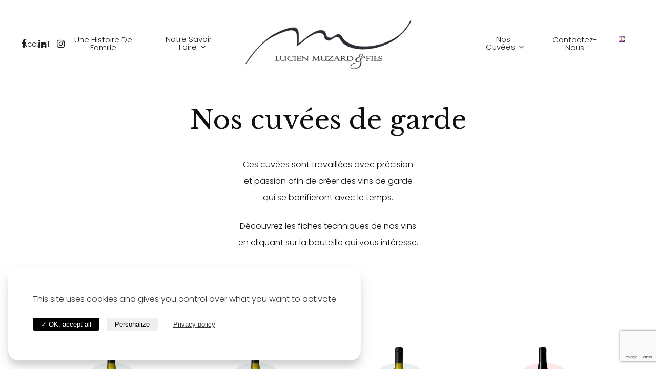

--- FILE ---
content_type: text/html; charset=utf-8
request_url: https://www.google.com/recaptcha/api2/anchor?ar=1&k=6LeIWDEaAAAAADuSav6ZtrSI4rGJNuRxAOlX50Ux&co=aHR0cHM6Ly93d3cuZG9tYWluZW11emFyZC5jb206NDQz&hl=en&v=PoyoqOPhxBO7pBk68S4YbpHZ&size=invisible&anchor-ms=20000&execute-ms=30000&cb=6cgsn0t6i3r6
body_size: 48601
content:
<!DOCTYPE HTML><html dir="ltr" lang="en"><head><meta http-equiv="Content-Type" content="text/html; charset=UTF-8">
<meta http-equiv="X-UA-Compatible" content="IE=edge">
<title>reCAPTCHA</title>
<style type="text/css">
/* cyrillic-ext */
@font-face {
  font-family: 'Roboto';
  font-style: normal;
  font-weight: 400;
  font-stretch: 100%;
  src: url(//fonts.gstatic.com/s/roboto/v48/KFO7CnqEu92Fr1ME7kSn66aGLdTylUAMa3GUBHMdazTgWw.woff2) format('woff2');
  unicode-range: U+0460-052F, U+1C80-1C8A, U+20B4, U+2DE0-2DFF, U+A640-A69F, U+FE2E-FE2F;
}
/* cyrillic */
@font-face {
  font-family: 'Roboto';
  font-style: normal;
  font-weight: 400;
  font-stretch: 100%;
  src: url(//fonts.gstatic.com/s/roboto/v48/KFO7CnqEu92Fr1ME7kSn66aGLdTylUAMa3iUBHMdazTgWw.woff2) format('woff2');
  unicode-range: U+0301, U+0400-045F, U+0490-0491, U+04B0-04B1, U+2116;
}
/* greek-ext */
@font-face {
  font-family: 'Roboto';
  font-style: normal;
  font-weight: 400;
  font-stretch: 100%;
  src: url(//fonts.gstatic.com/s/roboto/v48/KFO7CnqEu92Fr1ME7kSn66aGLdTylUAMa3CUBHMdazTgWw.woff2) format('woff2');
  unicode-range: U+1F00-1FFF;
}
/* greek */
@font-face {
  font-family: 'Roboto';
  font-style: normal;
  font-weight: 400;
  font-stretch: 100%;
  src: url(//fonts.gstatic.com/s/roboto/v48/KFO7CnqEu92Fr1ME7kSn66aGLdTylUAMa3-UBHMdazTgWw.woff2) format('woff2');
  unicode-range: U+0370-0377, U+037A-037F, U+0384-038A, U+038C, U+038E-03A1, U+03A3-03FF;
}
/* math */
@font-face {
  font-family: 'Roboto';
  font-style: normal;
  font-weight: 400;
  font-stretch: 100%;
  src: url(//fonts.gstatic.com/s/roboto/v48/KFO7CnqEu92Fr1ME7kSn66aGLdTylUAMawCUBHMdazTgWw.woff2) format('woff2');
  unicode-range: U+0302-0303, U+0305, U+0307-0308, U+0310, U+0312, U+0315, U+031A, U+0326-0327, U+032C, U+032F-0330, U+0332-0333, U+0338, U+033A, U+0346, U+034D, U+0391-03A1, U+03A3-03A9, U+03B1-03C9, U+03D1, U+03D5-03D6, U+03F0-03F1, U+03F4-03F5, U+2016-2017, U+2034-2038, U+203C, U+2040, U+2043, U+2047, U+2050, U+2057, U+205F, U+2070-2071, U+2074-208E, U+2090-209C, U+20D0-20DC, U+20E1, U+20E5-20EF, U+2100-2112, U+2114-2115, U+2117-2121, U+2123-214F, U+2190, U+2192, U+2194-21AE, U+21B0-21E5, U+21F1-21F2, U+21F4-2211, U+2213-2214, U+2216-22FF, U+2308-230B, U+2310, U+2319, U+231C-2321, U+2336-237A, U+237C, U+2395, U+239B-23B7, U+23D0, U+23DC-23E1, U+2474-2475, U+25AF, U+25B3, U+25B7, U+25BD, U+25C1, U+25CA, U+25CC, U+25FB, U+266D-266F, U+27C0-27FF, U+2900-2AFF, U+2B0E-2B11, U+2B30-2B4C, U+2BFE, U+3030, U+FF5B, U+FF5D, U+1D400-1D7FF, U+1EE00-1EEFF;
}
/* symbols */
@font-face {
  font-family: 'Roboto';
  font-style: normal;
  font-weight: 400;
  font-stretch: 100%;
  src: url(//fonts.gstatic.com/s/roboto/v48/KFO7CnqEu92Fr1ME7kSn66aGLdTylUAMaxKUBHMdazTgWw.woff2) format('woff2');
  unicode-range: U+0001-000C, U+000E-001F, U+007F-009F, U+20DD-20E0, U+20E2-20E4, U+2150-218F, U+2190, U+2192, U+2194-2199, U+21AF, U+21E6-21F0, U+21F3, U+2218-2219, U+2299, U+22C4-22C6, U+2300-243F, U+2440-244A, U+2460-24FF, U+25A0-27BF, U+2800-28FF, U+2921-2922, U+2981, U+29BF, U+29EB, U+2B00-2BFF, U+4DC0-4DFF, U+FFF9-FFFB, U+10140-1018E, U+10190-1019C, U+101A0, U+101D0-101FD, U+102E0-102FB, U+10E60-10E7E, U+1D2C0-1D2D3, U+1D2E0-1D37F, U+1F000-1F0FF, U+1F100-1F1AD, U+1F1E6-1F1FF, U+1F30D-1F30F, U+1F315, U+1F31C, U+1F31E, U+1F320-1F32C, U+1F336, U+1F378, U+1F37D, U+1F382, U+1F393-1F39F, U+1F3A7-1F3A8, U+1F3AC-1F3AF, U+1F3C2, U+1F3C4-1F3C6, U+1F3CA-1F3CE, U+1F3D4-1F3E0, U+1F3ED, U+1F3F1-1F3F3, U+1F3F5-1F3F7, U+1F408, U+1F415, U+1F41F, U+1F426, U+1F43F, U+1F441-1F442, U+1F444, U+1F446-1F449, U+1F44C-1F44E, U+1F453, U+1F46A, U+1F47D, U+1F4A3, U+1F4B0, U+1F4B3, U+1F4B9, U+1F4BB, U+1F4BF, U+1F4C8-1F4CB, U+1F4D6, U+1F4DA, U+1F4DF, U+1F4E3-1F4E6, U+1F4EA-1F4ED, U+1F4F7, U+1F4F9-1F4FB, U+1F4FD-1F4FE, U+1F503, U+1F507-1F50B, U+1F50D, U+1F512-1F513, U+1F53E-1F54A, U+1F54F-1F5FA, U+1F610, U+1F650-1F67F, U+1F687, U+1F68D, U+1F691, U+1F694, U+1F698, U+1F6AD, U+1F6B2, U+1F6B9-1F6BA, U+1F6BC, U+1F6C6-1F6CF, U+1F6D3-1F6D7, U+1F6E0-1F6EA, U+1F6F0-1F6F3, U+1F6F7-1F6FC, U+1F700-1F7FF, U+1F800-1F80B, U+1F810-1F847, U+1F850-1F859, U+1F860-1F887, U+1F890-1F8AD, U+1F8B0-1F8BB, U+1F8C0-1F8C1, U+1F900-1F90B, U+1F93B, U+1F946, U+1F984, U+1F996, U+1F9E9, U+1FA00-1FA6F, U+1FA70-1FA7C, U+1FA80-1FA89, U+1FA8F-1FAC6, U+1FACE-1FADC, U+1FADF-1FAE9, U+1FAF0-1FAF8, U+1FB00-1FBFF;
}
/* vietnamese */
@font-face {
  font-family: 'Roboto';
  font-style: normal;
  font-weight: 400;
  font-stretch: 100%;
  src: url(//fonts.gstatic.com/s/roboto/v48/KFO7CnqEu92Fr1ME7kSn66aGLdTylUAMa3OUBHMdazTgWw.woff2) format('woff2');
  unicode-range: U+0102-0103, U+0110-0111, U+0128-0129, U+0168-0169, U+01A0-01A1, U+01AF-01B0, U+0300-0301, U+0303-0304, U+0308-0309, U+0323, U+0329, U+1EA0-1EF9, U+20AB;
}
/* latin-ext */
@font-face {
  font-family: 'Roboto';
  font-style: normal;
  font-weight: 400;
  font-stretch: 100%;
  src: url(//fonts.gstatic.com/s/roboto/v48/KFO7CnqEu92Fr1ME7kSn66aGLdTylUAMa3KUBHMdazTgWw.woff2) format('woff2');
  unicode-range: U+0100-02BA, U+02BD-02C5, U+02C7-02CC, U+02CE-02D7, U+02DD-02FF, U+0304, U+0308, U+0329, U+1D00-1DBF, U+1E00-1E9F, U+1EF2-1EFF, U+2020, U+20A0-20AB, U+20AD-20C0, U+2113, U+2C60-2C7F, U+A720-A7FF;
}
/* latin */
@font-face {
  font-family: 'Roboto';
  font-style: normal;
  font-weight: 400;
  font-stretch: 100%;
  src: url(//fonts.gstatic.com/s/roboto/v48/KFO7CnqEu92Fr1ME7kSn66aGLdTylUAMa3yUBHMdazQ.woff2) format('woff2');
  unicode-range: U+0000-00FF, U+0131, U+0152-0153, U+02BB-02BC, U+02C6, U+02DA, U+02DC, U+0304, U+0308, U+0329, U+2000-206F, U+20AC, U+2122, U+2191, U+2193, U+2212, U+2215, U+FEFF, U+FFFD;
}
/* cyrillic-ext */
@font-face {
  font-family: 'Roboto';
  font-style: normal;
  font-weight: 500;
  font-stretch: 100%;
  src: url(//fonts.gstatic.com/s/roboto/v48/KFO7CnqEu92Fr1ME7kSn66aGLdTylUAMa3GUBHMdazTgWw.woff2) format('woff2');
  unicode-range: U+0460-052F, U+1C80-1C8A, U+20B4, U+2DE0-2DFF, U+A640-A69F, U+FE2E-FE2F;
}
/* cyrillic */
@font-face {
  font-family: 'Roboto';
  font-style: normal;
  font-weight: 500;
  font-stretch: 100%;
  src: url(//fonts.gstatic.com/s/roboto/v48/KFO7CnqEu92Fr1ME7kSn66aGLdTylUAMa3iUBHMdazTgWw.woff2) format('woff2');
  unicode-range: U+0301, U+0400-045F, U+0490-0491, U+04B0-04B1, U+2116;
}
/* greek-ext */
@font-face {
  font-family: 'Roboto';
  font-style: normal;
  font-weight: 500;
  font-stretch: 100%;
  src: url(//fonts.gstatic.com/s/roboto/v48/KFO7CnqEu92Fr1ME7kSn66aGLdTylUAMa3CUBHMdazTgWw.woff2) format('woff2');
  unicode-range: U+1F00-1FFF;
}
/* greek */
@font-face {
  font-family: 'Roboto';
  font-style: normal;
  font-weight: 500;
  font-stretch: 100%;
  src: url(//fonts.gstatic.com/s/roboto/v48/KFO7CnqEu92Fr1ME7kSn66aGLdTylUAMa3-UBHMdazTgWw.woff2) format('woff2');
  unicode-range: U+0370-0377, U+037A-037F, U+0384-038A, U+038C, U+038E-03A1, U+03A3-03FF;
}
/* math */
@font-face {
  font-family: 'Roboto';
  font-style: normal;
  font-weight: 500;
  font-stretch: 100%;
  src: url(//fonts.gstatic.com/s/roboto/v48/KFO7CnqEu92Fr1ME7kSn66aGLdTylUAMawCUBHMdazTgWw.woff2) format('woff2');
  unicode-range: U+0302-0303, U+0305, U+0307-0308, U+0310, U+0312, U+0315, U+031A, U+0326-0327, U+032C, U+032F-0330, U+0332-0333, U+0338, U+033A, U+0346, U+034D, U+0391-03A1, U+03A3-03A9, U+03B1-03C9, U+03D1, U+03D5-03D6, U+03F0-03F1, U+03F4-03F5, U+2016-2017, U+2034-2038, U+203C, U+2040, U+2043, U+2047, U+2050, U+2057, U+205F, U+2070-2071, U+2074-208E, U+2090-209C, U+20D0-20DC, U+20E1, U+20E5-20EF, U+2100-2112, U+2114-2115, U+2117-2121, U+2123-214F, U+2190, U+2192, U+2194-21AE, U+21B0-21E5, U+21F1-21F2, U+21F4-2211, U+2213-2214, U+2216-22FF, U+2308-230B, U+2310, U+2319, U+231C-2321, U+2336-237A, U+237C, U+2395, U+239B-23B7, U+23D0, U+23DC-23E1, U+2474-2475, U+25AF, U+25B3, U+25B7, U+25BD, U+25C1, U+25CA, U+25CC, U+25FB, U+266D-266F, U+27C0-27FF, U+2900-2AFF, U+2B0E-2B11, U+2B30-2B4C, U+2BFE, U+3030, U+FF5B, U+FF5D, U+1D400-1D7FF, U+1EE00-1EEFF;
}
/* symbols */
@font-face {
  font-family: 'Roboto';
  font-style: normal;
  font-weight: 500;
  font-stretch: 100%;
  src: url(//fonts.gstatic.com/s/roboto/v48/KFO7CnqEu92Fr1ME7kSn66aGLdTylUAMaxKUBHMdazTgWw.woff2) format('woff2');
  unicode-range: U+0001-000C, U+000E-001F, U+007F-009F, U+20DD-20E0, U+20E2-20E4, U+2150-218F, U+2190, U+2192, U+2194-2199, U+21AF, U+21E6-21F0, U+21F3, U+2218-2219, U+2299, U+22C4-22C6, U+2300-243F, U+2440-244A, U+2460-24FF, U+25A0-27BF, U+2800-28FF, U+2921-2922, U+2981, U+29BF, U+29EB, U+2B00-2BFF, U+4DC0-4DFF, U+FFF9-FFFB, U+10140-1018E, U+10190-1019C, U+101A0, U+101D0-101FD, U+102E0-102FB, U+10E60-10E7E, U+1D2C0-1D2D3, U+1D2E0-1D37F, U+1F000-1F0FF, U+1F100-1F1AD, U+1F1E6-1F1FF, U+1F30D-1F30F, U+1F315, U+1F31C, U+1F31E, U+1F320-1F32C, U+1F336, U+1F378, U+1F37D, U+1F382, U+1F393-1F39F, U+1F3A7-1F3A8, U+1F3AC-1F3AF, U+1F3C2, U+1F3C4-1F3C6, U+1F3CA-1F3CE, U+1F3D4-1F3E0, U+1F3ED, U+1F3F1-1F3F3, U+1F3F5-1F3F7, U+1F408, U+1F415, U+1F41F, U+1F426, U+1F43F, U+1F441-1F442, U+1F444, U+1F446-1F449, U+1F44C-1F44E, U+1F453, U+1F46A, U+1F47D, U+1F4A3, U+1F4B0, U+1F4B3, U+1F4B9, U+1F4BB, U+1F4BF, U+1F4C8-1F4CB, U+1F4D6, U+1F4DA, U+1F4DF, U+1F4E3-1F4E6, U+1F4EA-1F4ED, U+1F4F7, U+1F4F9-1F4FB, U+1F4FD-1F4FE, U+1F503, U+1F507-1F50B, U+1F50D, U+1F512-1F513, U+1F53E-1F54A, U+1F54F-1F5FA, U+1F610, U+1F650-1F67F, U+1F687, U+1F68D, U+1F691, U+1F694, U+1F698, U+1F6AD, U+1F6B2, U+1F6B9-1F6BA, U+1F6BC, U+1F6C6-1F6CF, U+1F6D3-1F6D7, U+1F6E0-1F6EA, U+1F6F0-1F6F3, U+1F6F7-1F6FC, U+1F700-1F7FF, U+1F800-1F80B, U+1F810-1F847, U+1F850-1F859, U+1F860-1F887, U+1F890-1F8AD, U+1F8B0-1F8BB, U+1F8C0-1F8C1, U+1F900-1F90B, U+1F93B, U+1F946, U+1F984, U+1F996, U+1F9E9, U+1FA00-1FA6F, U+1FA70-1FA7C, U+1FA80-1FA89, U+1FA8F-1FAC6, U+1FACE-1FADC, U+1FADF-1FAE9, U+1FAF0-1FAF8, U+1FB00-1FBFF;
}
/* vietnamese */
@font-face {
  font-family: 'Roboto';
  font-style: normal;
  font-weight: 500;
  font-stretch: 100%;
  src: url(//fonts.gstatic.com/s/roboto/v48/KFO7CnqEu92Fr1ME7kSn66aGLdTylUAMa3OUBHMdazTgWw.woff2) format('woff2');
  unicode-range: U+0102-0103, U+0110-0111, U+0128-0129, U+0168-0169, U+01A0-01A1, U+01AF-01B0, U+0300-0301, U+0303-0304, U+0308-0309, U+0323, U+0329, U+1EA0-1EF9, U+20AB;
}
/* latin-ext */
@font-face {
  font-family: 'Roboto';
  font-style: normal;
  font-weight: 500;
  font-stretch: 100%;
  src: url(//fonts.gstatic.com/s/roboto/v48/KFO7CnqEu92Fr1ME7kSn66aGLdTylUAMa3KUBHMdazTgWw.woff2) format('woff2');
  unicode-range: U+0100-02BA, U+02BD-02C5, U+02C7-02CC, U+02CE-02D7, U+02DD-02FF, U+0304, U+0308, U+0329, U+1D00-1DBF, U+1E00-1E9F, U+1EF2-1EFF, U+2020, U+20A0-20AB, U+20AD-20C0, U+2113, U+2C60-2C7F, U+A720-A7FF;
}
/* latin */
@font-face {
  font-family: 'Roboto';
  font-style: normal;
  font-weight: 500;
  font-stretch: 100%;
  src: url(//fonts.gstatic.com/s/roboto/v48/KFO7CnqEu92Fr1ME7kSn66aGLdTylUAMa3yUBHMdazQ.woff2) format('woff2');
  unicode-range: U+0000-00FF, U+0131, U+0152-0153, U+02BB-02BC, U+02C6, U+02DA, U+02DC, U+0304, U+0308, U+0329, U+2000-206F, U+20AC, U+2122, U+2191, U+2193, U+2212, U+2215, U+FEFF, U+FFFD;
}
/* cyrillic-ext */
@font-face {
  font-family: 'Roboto';
  font-style: normal;
  font-weight: 900;
  font-stretch: 100%;
  src: url(//fonts.gstatic.com/s/roboto/v48/KFO7CnqEu92Fr1ME7kSn66aGLdTylUAMa3GUBHMdazTgWw.woff2) format('woff2');
  unicode-range: U+0460-052F, U+1C80-1C8A, U+20B4, U+2DE0-2DFF, U+A640-A69F, U+FE2E-FE2F;
}
/* cyrillic */
@font-face {
  font-family: 'Roboto';
  font-style: normal;
  font-weight: 900;
  font-stretch: 100%;
  src: url(//fonts.gstatic.com/s/roboto/v48/KFO7CnqEu92Fr1ME7kSn66aGLdTylUAMa3iUBHMdazTgWw.woff2) format('woff2');
  unicode-range: U+0301, U+0400-045F, U+0490-0491, U+04B0-04B1, U+2116;
}
/* greek-ext */
@font-face {
  font-family: 'Roboto';
  font-style: normal;
  font-weight: 900;
  font-stretch: 100%;
  src: url(//fonts.gstatic.com/s/roboto/v48/KFO7CnqEu92Fr1ME7kSn66aGLdTylUAMa3CUBHMdazTgWw.woff2) format('woff2');
  unicode-range: U+1F00-1FFF;
}
/* greek */
@font-face {
  font-family: 'Roboto';
  font-style: normal;
  font-weight: 900;
  font-stretch: 100%;
  src: url(//fonts.gstatic.com/s/roboto/v48/KFO7CnqEu92Fr1ME7kSn66aGLdTylUAMa3-UBHMdazTgWw.woff2) format('woff2');
  unicode-range: U+0370-0377, U+037A-037F, U+0384-038A, U+038C, U+038E-03A1, U+03A3-03FF;
}
/* math */
@font-face {
  font-family: 'Roboto';
  font-style: normal;
  font-weight: 900;
  font-stretch: 100%;
  src: url(//fonts.gstatic.com/s/roboto/v48/KFO7CnqEu92Fr1ME7kSn66aGLdTylUAMawCUBHMdazTgWw.woff2) format('woff2');
  unicode-range: U+0302-0303, U+0305, U+0307-0308, U+0310, U+0312, U+0315, U+031A, U+0326-0327, U+032C, U+032F-0330, U+0332-0333, U+0338, U+033A, U+0346, U+034D, U+0391-03A1, U+03A3-03A9, U+03B1-03C9, U+03D1, U+03D5-03D6, U+03F0-03F1, U+03F4-03F5, U+2016-2017, U+2034-2038, U+203C, U+2040, U+2043, U+2047, U+2050, U+2057, U+205F, U+2070-2071, U+2074-208E, U+2090-209C, U+20D0-20DC, U+20E1, U+20E5-20EF, U+2100-2112, U+2114-2115, U+2117-2121, U+2123-214F, U+2190, U+2192, U+2194-21AE, U+21B0-21E5, U+21F1-21F2, U+21F4-2211, U+2213-2214, U+2216-22FF, U+2308-230B, U+2310, U+2319, U+231C-2321, U+2336-237A, U+237C, U+2395, U+239B-23B7, U+23D0, U+23DC-23E1, U+2474-2475, U+25AF, U+25B3, U+25B7, U+25BD, U+25C1, U+25CA, U+25CC, U+25FB, U+266D-266F, U+27C0-27FF, U+2900-2AFF, U+2B0E-2B11, U+2B30-2B4C, U+2BFE, U+3030, U+FF5B, U+FF5D, U+1D400-1D7FF, U+1EE00-1EEFF;
}
/* symbols */
@font-face {
  font-family: 'Roboto';
  font-style: normal;
  font-weight: 900;
  font-stretch: 100%;
  src: url(//fonts.gstatic.com/s/roboto/v48/KFO7CnqEu92Fr1ME7kSn66aGLdTylUAMaxKUBHMdazTgWw.woff2) format('woff2');
  unicode-range: U+0001-000C, U+000E-001F, U+007F-009F, U+20DD-20E0, U+20E2-20E4, U+2150-218F, U+2190, U+2192, U+2194-2199, U+21AF, U+21E6-21F0, U+21F3, U+2218-2219, U+2299, U+22C4-22C6, U+2300-243F, U+2440-244A, U+2460-24FF, U+25A0-27BF, U+2800-28FF, U+2921-2922, U+2981, U+29BF, U+29EB, U+2B00-2BFF, U+4DC0-4DFF, U+FFF9-FFFB, U+10140-1018E, U+10190-1019C, U+101A0, U+101D0-101FD, U+102E0-102FB, U+10E60-10E7E, U+1D2C0-1D2D3, U+1D2E0-1D37F, U+1F000-1F0FF, U+1F100-1F1AD, U+1F1E6-1F1FF, U+1F30D-1F30F, U+1F315, U+1F31C, U+1F31E, U+1F320-1F32C, U+1F336, U+1F378, U+1F37D, U+1F382, U+1F393-1F39F, U+1F3A7-1F3A8, U+1F3AC-1F3AF, U+1F3C2, U+1F3C4-1F3C6, U+1F3CA-1F3CE, U+1F3D4-1F3E0, U+1F3ED, U+1F3F1-1F3F3, U+1F3F5-1F3F7, U+1F408, U+1F415, U+1F41F, U+1F426, U+1F43F, U+1F441-1F442, U+1F444, U+1F446-1F449, U+1F44C-1F44E, U+1F453, U+1F46A, U+1F47D, U+1F4A3, U+1F4B0, U+1F4B3, U+1F4B9, U+1F4BB, U+1F4BF, U+1F4C8-1F4CB, U+1F4D6, U+1F4DA, U+1F4DF, U+1F4E3-1F4E6, U+1F4EA-1F4ED, U+1F4F7, U+1F4F9-1F4FB, U+1F4FD-1F4FE, U+1F503, U+1F507-1F50B, U+1F50D, U+1F512-1F513, U+1F53E-1F54A, U+1F54F-1F5FA, U+1F610, U+1F650-1F67F, U+1F687, U+1F68D, U+1F691, U+1F694, U+1F698, U+1F6AD, U+1F6B2, U+1F6B9-1F6BA, U+1F6BC, U+1F6C6-1F6CF, U+1F6D3-1F6D7, U+1F6E0-1F6EA, U+1F6F0-1F6F3, U+1F6F7-1F6FC, U+1F700-1F7FF, U+1F800-1F80B, U+1F810-1F847, U+1F850-1F859, U+1F860-1F887, U+1F890-1F8AD, U+1F8B0-1F8BB, U+1F8C0-1F8C1, U+1F900-1F90B, U+1F93B, U+1F946, U+1F984, U+1F996, U+1F9E9, U+1FA00-1FA6F, U+1FA70-1FA7C, U+1FA80-1FA89, U+1FA8F-1FAC6, U+1FACE-1FADC, U+1FADF-1FAE9, U+1FAF0-1FAF8, U+1FB00-1FBFF;
}
/* vietnamese */
@font-face {
  font-family: 'Roboto';
  font-style: normal;
  font-weight: 900;
  font-stretch: 100%;
  src: url(//fonts.gstatic.com/s/roboto/v48/KFO7CnqEu92Fr1ME7kSn66aGLdTylUAMa3OUBHMdazTgWw.woff2) format('woff2');
  unicode-range: U+0102-0103, U+0110-0111, U+0128-0129, U+0168-0169, U+01A0-01A1, U+01AF-01B0, U+0300-0301, U+0303-0304, U+0308-0309, U+0323, U+0329, U+1EA0-1EF9, U+20AB;
}
/* latin-ext */
@font-face {
  font-family: 'Roboto';
  font-style: normal;
  font-weight: 900;
  font-stretch: 100%;
  src: url(//fonts.gstatic.com/s/roboto/v48/KFO7CnqEu92Fr1ME7kSn66aGLdTylUAMa3KUBHMdazTgWw.woff2) format('woff2');
  unicode-range: U+0100-02BA, U+02BD-02C5, U+02C7-02CC, U+02CE-02D7, U+02DD-02FF, U+0304, U+0308, U+0329, U+1D00-1DBF, U+1E00-1E9F, U+1EF2-1EFF, U+2020, U+20A0-20AB, U+20AD-20C0, U+2113, U+2C60-2C7F, U+A720-A7FF;
}
/* latin */
@font-face {
  font-family: 'Roboto';
  font-style: normal;
  font-weight: 900;
  font-stretch: 100%;
  src: url(//fonts.gstatic.com/s/roboto/v48/KFO7CnqEu92Fr1ME7kSn66aGLdTylUAMa3yUBHMdazQ.woff2) format('woff2');
  unicode-range: U+0000-00FF, U+0131, U+0152-0153, U+02BB-02BC, U+02C6, U+02DA, U+02DC, U+0304, U+0308, U+0329, U+2000-206F, U+20AC, U+2122, U+2191, U+2193, U+2212, U+2215, U+FEFF, U+FFFD;
}

</style>
<link rel="stylesheet" type="text/css" href="https://www.gstatic.com/recaptcha/releases/PoyoqOPhxBO7pBk68S4YbpHZ/styles__ltr.css">
<script nonce="3c-8hQ0oJtGb1X5k4kXZvQ" type="text/javascript">window['__recaptcha_api'] = 'https://www.google.com/recaptcha/api2/';</script>
<script type="text/javascript" src="https://www.gstatic.com/recaptcha/releases/PoyoqOPhxBO7pBk68S4YbpHZ/recaptcha__en.js" nonce="3c-8hQ0oJtGb1X5k4kXZvQ">
      
    </script></head>
<body><div id="rc-anchor-alert" class="rc-anchor-alert"></div>
<input type="hidden" id="recaptcha-token" value="[base64]">
<script type="text/javascript" nonce="3c-8hQ0oJtGb1X5k4kXZvQ">
      recaptcha.anchor.Main.init("[\x22ainput\x22,[\x22bgdata\x22,\x22\x22,\[base64]/[base64]/MjU1Ong/[base64]/[base64]/[base64]/[base64]/[base64]/[base64]/[base64]/[base64]/[base64]/[base64]/[base64]/[base64]/[base64]/[base64]/[base64]\\u003d\x22,\[base64]\\u003d\x22,\x22woDCgcKCQmtpw6LCiktIwrsDIMOVTRkdeBYqUMKUw5vDlcOCwpTCisOqw7pxwoRSQRvDpMKTVnHCjz5lwpV7fcKJwqbCj8KLw6TDjsOsw4AJwq8fw7nDucKxN8KswqPDtUxqaH7CnsOOw6lYw4k2wrYkwq/CuB0SXhR8EFxDY8O8EcOIasK3wpvCv8KzU8OCw5hJwqFnw70THBvCuhkkTwvCvyjCrcKDw4XCsm1Hf8Opw7nCm8Kwf8O3w6XCh2V4w7DCtW4Zw4xsL8K5BXrCh2VGfMO4PsKZCcKaw60/wrkLbsOsw5LCmMOORmXDlsKNw5bCpMKow6dXwqU3SV0ewp/DuGgiNsKlVcK3XMOtw6k1XSbCmXFqAWl6wrbClcK+w4lBUMKfFAdYLCUqf8OVWiIsNsOWfMOoGnY2X8K7w5TCosOqwojCkcKxdRjDjsK1woTClzoNw6pXwrjDmgXDhHXDocO2w4XCnFgfU057wotaEQLDvnnCu2l+KWJRDsK6TMKPwpfCsmkCLx/CuMKQw5jDig/DusKHw4zCthpaw4Z/QMOWBAlqcsOIfcO8w7/CrSzCuEwpJmvCh8KePHVHWXtyw5HDiMOEOsOQw4A8w4EVFnlTYMKIfMK+w7LDsMKNI8KVwr8lwoTDpybDmcOew4jDvG8Vw6cVw5vDqsKsJWENB8OMEMKwb8ORwqpCw68hEg3DgHkcQMK1wo8TwqTDtyXCqzbDqRTCsMO/wpfCnsOeTQ85ScONw7DDoMOOw4HCu8OkDHLCjlnDpcOLZsKNw5BVwqHCk8O/wpBAw6BYaS0Hw5PCqMOOA8Oxw6lYwoLDsEPClxvCg8Omw7HDrcOvQcKCwrIMwpzCq8OwwqhEwoHDqA/DiAjDokkswrTCjk7CiCZiXcK9XsO1w6NTw43DlsOIdMKiBnlzasOvw5XDpsO/w57DisKPw47Ci8OfO8KYRTPCjlDDhcOOwpjCp8O1w5/CisKXA8O1w7k3XkdFNVDDlsODKcOAwo5iw6YKw5zDjMKOw6cqwp7DmcKVb8O+w4Bhw4oHC8OwbTTCu3/CplVXw6TCg8KDDCvCrVEJPk7CscKKYsOpwr1Ew6PDgMOzOiRvGcOZNnp8VsOsbEbDoixWw6vCs2dLwqTCihvCgD4FwrQlwqvDpcO2woDChBMuRMOOQcKbZglFUgHDqg7ChMKnwpvDpD1hw5LDk8K8MMK7KcOGV8KnwqnCj0TDvMOaw49Iw7t3wpnCuh/[base64]/Coylcw4PChUAywqHCjnpywqcowrjDmEIowqojw63CpsO7VwfDtnjCgSfCgBIZw6HDp3HDjDHDh2TCgcKUw6XCrUIldcO8w47DtT9+w7LDsC3CkhXDg8KeXMKpSl3CqcOlw4rDgG7Dry0uwq4dwqLCqcKqPsK3asOhQ8O3wp5mw51Awq8fwowUw6zDnU/[base64]/DkMK2fBfCjsKgMD8rUCp6KilmNmbDtSlLwp8YwrMHPsOqQsObwqTDvQ5qHcKeWCHCl8KHwo7ClMObw5LDgMOrw73DnQLDv8KFa8KdwqRowpzChWHDsHTDvRQuwohIC8OdMW7DjsKBwqJMe8KLH0PCsiUdw7/Dp8OuTsK3wohIPsK5wrJBX8Kdw594MsOaNcKjZXtdwrbDh33DtsOWFcOwwq7CrsO1w5tbw4PCkjXCicOyw5rDhUPDlsOyw7A1w6DDsU1Bw6pPXVjDl8OAwrLDvwASfsK4YcKoLztHIUHDvMKtw43Ch8O2wpR1wo/Ci8OucGUTwpjCvDnCoMKqwph7CMKCwr/[base64]/DqMKkI8ODw4Ehdn11ZsKpbHnCiF/ClRnDocKFUW0Ewp57w5gtw73Cpztpw5PClsKew7E9JMOrwpnDujgAwr5AZGjCol8bw71mGDlUcRbDjQptAm5Hw6NIw61kw5/[base64]/D8O9w6l0wp9sC2NawoDDlcOcwp85b8OWw7DDkwQZS8OEw4cHB8KSw6JxKMO/[base64]/DkMOXYMOXZ8OGNsOhWTHDg28rE8K1TMOpwrTCh2B5KMONwpJDNCHCh8O/wqbDnsOyFmgpwqbCsFbDpDc/w40mw7d2wrPDmDEWw5tQwqBmwqfCpcOVwrQeHlMpY0AKLifDpEDCg8KHwrdHw4oWE8Oewpo5ZTVbw5FZw7/DkcKwwrlJH2PDucKBD8ODSMKbw6DChsOXKkbDqwEGO8KHPcKewqfCjEIGEgglRMOFd8OnK8Kwwodkwo/CvsKIIwzCgMKTw5VLwpMFw4fCr0AXw74UXR0Uw7bCmkZtD1QFw5nDt1gLXWXDlsOUYgbDjMOYwrQ2w6wWdsK/IWBiWsOJQGk5w60lwp8gw7zClsOZwroGHx10wpd5DcOwwpfCu3NADEd+w4g3GG3CgMKVwppnwqUBwo7DncKrw7k0wrdiwprDrsKlw4bCtVPDpsO/[base64]/CtcOHQXPCtiM3wphFwr1fTyrDvsOcwpANRGVPW8K8w55tU8KrwpsobnNFJ3HDq10aBsOzwqNnw5HChCLCusKAwpRZYsO7RFYscHUMwobCv8OXfsKIwpLDhCFMFmbCgUVdw4xiw6/DlnpAeggxwrfCqjgven09BMOmHcOiw6Qgw7TDllbDmHgWw6jDpR50w5PChj5CEMOcwr9Gw5XCmcOPw5rCj8KXBsOwwo3Dv3sAw5N8w4N9DsKtH8KywrxuYsOjwopkwpQyYMOiw7A8FRvDl8ORwrcGwoI+TsKeBMONwozCuMOzazZRVg/CuV/CpwXDtMKTScOjw5TCk8OYHhArGgzCtyIrFjZSGcKyw7gSwrwaS00cZcOXwr8JBMO1wq9/HcOiw4Y+wqrCvQvDoVlJL8Kew5HDoMK6wpDCusOHw5rDq8OHw7vDhcOHwpUVw4RHU8O9SsK/wpNPw5jCkV5nNVA/E8OWNxtnZcKGEyHDrBhhcHd1wo3Dm8OOw47CtsKpRsOCfMKYY2Ufw65gwp/DmlpnRcOZYEfDiSnCoMKGYUbCncKmFsOMYjlPHcOvA8OtZWDDgBFzwqsswoI/YMOlw4nCmcK4w5jCp8OBw4sYwrR9w4LCnGHCncODw4HCpzXChcOEw4smesKbFx7CqcO/[base64]/Dm8OtX0x4RzVXwqVxw5NyCsKiUsKaQyMhRArCq8KtXggFwrcjw5NQKcOJVX0ywq7DrSwTwrvCumBqwpTCqsKXWR5cVmFCJQI+wr/DqsOuwpprwrPDiFPDnsKsJsKACVLDkcOeR8KTwpjCpEfCnsOWCcKcQn7CuRLDgcOeBivCkgrDl8K3b8OuIVUyPVBnLSrCvcKvw6VzwphWH1J8w5PCpsOJw5HDtcKrw7XCtAMbNMO3IQ/DtBhnw6LDgsOHUMKTw6TDvyjDnMOSwognQMKTwpHDg8OfWicUUMKqw6/CingFP2Nkw4jDh8Kbw4wUIizCssKywrrCvMK3wqXCghktw51dw53DuznDmcO9YFlxAW4zw6lqZ8K/w4h8YC/[base64]/DjMKSUybCqsODw6c/HsO2NsOZYm/DkzIPwp3DpzzCo8K/wq7DuMKnO3RywpBMwq0MJcKBFsOjwovCokB+w73DtSpqw53DmV/CrVc5wpgYZMOIU8KGwqM+HgTDsDVdCMK/GWbCrMKsw5QHwrJgw7Eswq7DusKZwonCvUvDmDVvMcOQUFZMeUDDn0VWwobCqyfCqsOqWyp6w5t7JRx8w5fCkcK1OHTCrloNVMOuLMKCC8KgbsOPwpZXwqbCiAVKOS3DvEvDr1/CsGtPW8KMw7xaKcOzYVlOwrvDucK1H3Vyc8OVCMKQwpXCjg/CqhsjGix/[base64]/DrW5Kwo3DosO3U8KOU3rCuHDCjw7CgMKwe0nDlMOuK8O0w6JZSSdvbCnDisKcXxHDlUVnMTRFLV3CgG/[base64]/d8OswrHDqmvDihxVwpjDjiDCuMKYw7XCgDoiXnRzLMOCw6U9TsKOwqbDl8O1w4TDozd6wotANl8tEMOjw5jDqHp3Y8KgwqfDkF58P03CkjEkS8O3EMKyZBHDmMOTW8KHwo8+wrDDljfCjy4BI0Fhc2TDt8OeA0zDqMKgP8OMM1tcaMKbw6A2HcKfwrYCwqDClT/[base64]/KG3Dr0PCucKnw4TDm8KhNSXCrMOpaMKVwoXDoBfDhMKQYMKbMEJUViQoVMKzw7TCqw7CvMOQXcKjw4rCjErCkMOnw4giw4QxwqIPGcKDBh3DsMOpw5PCnMOfw5A2w6s/[base64]/Do8OEKMOhKT4vfjjDl0UXw5QswqLDuXPDuWjCvMOMwobCvx7Cq8KKHyfDpEkfwqUDOsKRPQHDtQHCs3lyRMOVKGfDswpUw6PCmgwlw5zCoVHDmlRwwrFicQU/wqkbwrtJQSDDtCFGesOfwowqwrHDv8KlLsOXS8K0w6nDj8Osd2hOw4bDg8K5w4N2w5LDs3zCmMOWw6ZFwpBew7DDosOIw5MEZzfCnQ07wo0aw6rDt8O0wrE2GXFQwrRPwq/DlDbCl8K/wqACwpspwrosXcKNwpDCql8xwrYtOT42woLDnUXDtDRcw4sEw7/DnXPCrQLDmsO0w7x1DsORwqzCmSEuJsOww74Nw7RJf8KuRcKOw49sbBsswrsQwrI6MyZew7QIw6p3w6grw5YhGB8iXR8Zw5w/NUxiKMOzFTbDm0oKW2tdwq5ha8KgDX7Dh0zDoFNYfG7DpsK8wr98cFrCvH7DtG3DhMOAKcODDcKrw59kKMOER8OJw7h8wqTCiAsjwrM5IMKHwpbDk8KMGMOvZ8OFORvChsKyGMOYwpY7wohiNVxCbMK8woXDuX3DqE/CjEPClsOEw7RCw7dtw53Ci0J1U1VrwqFeawfCrgtAcwbChg/CpkFjPDNXL3rCvcKkBsOCecOrw4XCqiHDhsKELcODw61NJsOaQUzCnsKrOGc/acOFCU/DvcOcQRrCr8KRw6zDh8OXG8K5LsKnd0R6OCfDisOvGiTCn8K5w4vDncO3Uw7CnAYzJcKlOl/Cn8OMwrEmI8KCwrNHI8KiRcKCwrLCpcKWwpbCgMOHw4pXaMKLwo49NCsiwoHCscOZOTdidRVxwoQAwqZqIcKLf8Kww6B9JMK/wowyw7lIwo/Csn9aw7hlw4FIPV89wpfCg3xnYcOmw4J0w4Eow7tWb8OSw5bDgcKMwoAzecK1EGrDiiXDh8KPwp/CuE3CnFjClsKCw5bCvw3DjjDDlQ/DsMKLw5vCjcObD8OQw6IbH8K5a8K5GsO5BcKpw7kKwqA5w6TDlsKSwrBxCsKyw4jDjzlyQ8OVw7xCwqc0w4Qhw5xwVMOJKsKtAsKiFUl5NQsiJSbDkg/[base64]/Cv3fCvMKbBRgyay97wpHCuR7Ds2XDtDbCgMOrwoUqwqY0w55YW2xJeR3Ct190wpsiw4EWw7fDuDTDkQzDq8KqDnN1w7/DksOqw4zCrCXDrMKTesOIw5dGwp4PZhAveMKqwrzChsOowqrDnMOxC8O/[base64]/[base64]/YMKXwrtzN8OMw5/Dqyd5w6nDnMK3YcOcw6UZwqB7w5XCm8OgDcK9wqZDw5/DnMOYFk3DqGhowp7Ct8KEWwfCsjfCqMKMZsOzPwbDosOYcMOVCAM4wpYWK8KgTVUzwqwBVRdbwrMewrgQOcKrLsOhw6ZtQ3DDjFzCjzkYwrfDosKzwo9mWsKVwpHDiC/DtifColpZCMKJw5TCoj7CtcOUeMKCIcOnwqwlwoBgC1pzCkrDksKkGh7Dk8OSwrXDmcOwKlF0UMOmwqJYw5XCmhgGYg9Aw6cyw4UNekNwJsKgw79vY1bCtGrCiTwzw5TDmsKvw5k3w7bCnAJtw4rCuMKoOsOwHmo0U1ELw4vDtA/CgylnVRjDpsOkT8Kjw4ksw4NCC8KRwr/DmgPDqwk8w6BracKPfsOiw5nCqXBcwqB3XzfDg8Oqw5bDh1/DlsOLw7hMw7E0M0rChk8icVHCujfCuMK2K8O3McOZwrLCgMOjwpZUNsOawrp4MU/DgMKKYAnCrhFQKmbDqsO8w5XDjMO5w6B8wpLCnsKZw6VDw5sOwrMUw43Ct39Nw60/[base64]/[base64]/CvcOIworDjyk4w4bDlEvCj8Omw54Mwr/DqyNETsOFMMKLw7vCrsODIg3Crk9zw4jCp8OkwrBCw47DoljDi8KifXYDICEDcikSW8K2w4rCnHpPOMOZw69tCMKgQRXCtMO8wq3DncOTw6lBQSE8Pi4UaBd3c8OFw58lAjbCi8OHKMOIw48/RX3DiCLCrlvCmcKPwo7DvFpkUmEEw5dhNDXDkVtEwoYiOcK1w6jDh1HCv8O9w6w1wr3Ct8KuacKNYFDDkMOLw73DgsK+TsOPwqDCl8O4w5pUwrEGwptHwrnCu8Ouw40hwqXDv8Kqw5DCtBgZEMOEI8KjYzDDujQXw4/CnScjw4rDuXRMwqc8wrvCqAbDhXZpNcK/wpx/HsOnK8KEGMKKwpYtw6zCsBTDv8KdE00eSyrDgVzCjiFswopHScOpAWl4bsORwobCh2J+wpZowqTCrQ5Pw7vCrlUpZQDCssOTwqoCccOgw5rCi8O8wr59AXXDjjwKQk9eHsO8DjAFWQTCvcOJEjxtaH5iw7PCmMObw5/[base64]/DsWRXMTRRwrXCsAnCrsKjw5XCmMOsw60ZZhfCosKFw7c/bxHDsMO1fzl1wowGVSBrLcO1w4zDvcK6woJIwrMbHgfDh1oPR8OGwrAHbcOzwqtDwotfNcONwp4xDCkCw5dYdsK9w6Zswr7CjMKmGA3Cn8KKeHgjw4Ecwr5HRRHDr8OlLATCqgAwLm8VVi8+wrRAfCrDjj/[base64]/[base64]/Crk0KTH4/[base64]/CkcO+w7PCucOawrbCgDFpwqfDlsOBwq1iw50Dw50PF3Maw5jDgsKgXwHCp8OSeDTDq2LDrsOpfWhQwp8jwq5nw6Fcw7nDo1khw7AMCMOxw45tw6DDkTlsHsOzwpLDhsK/[base64]/CiDMGw47CuFhdTXfCrsO+w58Lw4jCvcOxw4R6wr4eMMKKwoTCvhfDh8O3wprCjsKqwp5FwpFRAxnDvEpsw5E+wopmWAPDhHIXEMKoeQQxCBXDg8Kgw6bCoVHDrsKIw41WIsO3KcKAwoJKw5bDnMKCMcOUwqEowpArw5ZLL2LDjjlVwphUw5A/wrfDssONB8OZwrLCjB8Yw6gxYsO9WVXCnjF1w6U3FWBrw4jDtmRRXsK+Z8OUZMKaFMKLbUjClTvDg8KEO8K3J0/CjWrDn8K5OcOUw5VtAsKlfcKSw7nCusOSwrcZdsKTwoLDnQXDgcO+woXCh8KxPBA2LBnDikzDonYTJsKiIyDDnMKHw4oXNCcDwrTCp8KtJgLCt3p7w4nDjxNgVsKjaMKCw6xKwpQTbDIawoXCjg/[base64]/w5coJsK5C8Kfw6B3w61AOGVMwqJdI8KLw4FUw57Dm3c9w5VXRcKRVjFvwqbCnMOIUsOVwqQADxQlGsOaEW/DlEJ7w7DCucKhMX7ClkfCoMOrJsOpUMKvZcK1wqTCk1RkwrwOwpPCvSzCosOkSMK2wonDmsOvw7kswrB0w78XEB/[base64]/M0kjAHcSQxLCgMOLw7TCrsKXwoPDusObRsOrOgt1H1ktwpE7V8OiNQHDj8KCwponw6PDhEUCwq3CjsOowozCtwLDk8Opw4/Dk8Oqwppswop6csKjwonDksO/F8K/NcOuwqnCkMKnPAzCoG/DkwPDo8KWw79TJBlIO8OKw78uEMKzw6/Dg8Oabm/DoMOrYsKSwq/[base64]/X8KuCMOddRMSYcKEw6bCgndTeyHDvsOIVGt2CMK7CBlsw68FUXDDk8KZccKNWyHDuUvCs1RBKMOmwpkLcTBUI37CosK6OF/CssKLwoh1CMK/wpXCq8OSUMOTP8KRwpLCmcKcwpHDgQ1Jw7vCl8K4csK8WsO0QsKuO1HCiGrDtMO/BMOOHGc1wot4wr7Cj2PDvik/AcK1MELDnlwnwoowDgLDgQrCpXPCpW/Dq8OOw57DhsO2wqjChgLDjjfDpMO2wqseEsOpw54rw4/CkUhHwqBZHirDnATDncKUwqcJUW3CgHPChsK4XxbDoE9ELFN9wrQGDsK9w4LCgMOvf8KqG2d4Olxiwp5Ow7TCq8O8JVlrAMKLw6YSwrBBQGoADkLDs8OCES5MbTzDvMK0w6DDv3XDu8OkVA8YJQ/Dj8KmLRDCssKrw4jDtD7CsjUAIMO1w4NLw7vCuCkqworCml1JFMK5w4wkw7oaw6txHcOAT8KiIMKyfsKmwrhZwroPwpRTbMOdFcK7EsOPw7rDiMKlw4bCokNOw43DqxoFEcOmCsKoR8OWC8K3MRguQ8Olw5/CksO4wrXCnMOEUC9FWsK2cUVVwobDiMKnwoLCksKCOMKMNBFGFyopQjgBV8O2E8KOwoPCssOVwqAMw6zDq8K/[base64]/CsMO8EU7CoDXCmC14M8OCRm7CkFrCkxrDlnbCs3/DkDkdTcOQVMK4wprCm8KbwpvDp1jDtFPCuF/[base64]/ScKWBFIew5RowpZ5w7wawpwMwpzCnwTDhsKIKMK1w7Zqw5DCpMKVXcKNw6HDnixRUhLDpT/[base64]/wrjDtcKlwqLCscOww6fChsKTwrd9TDcGwoHDtk7CgCRpTcORIMKVw4XDisOAw4UIw4HCrcKPw6FYRAFXJxB+wodXw57DuMOLTcKaPzLDjsKAwonDr8KYf8O3RMKdEcKsRcO/RFTDmlvCgFbDrA7CucO3Fk/DkxTChMKLw7cAwqrDiiV2wqfDiMOZR8OYPXp3dA4Lw55qF8KLworDjX59JMKJwoQ1wq0kTkLCl3Mcc2oDQz7CiCJYfQjDmjXDv2tCw5jDi2pxw4vCusKxU2NowozCocK0w79qw6lnwqRlUcOgw7/CmyLDnV/Cn39aw7HDimHDi8KTw4U/[base64]/Ck8OnKBHCkTTCowHCicKPwpXCn8KvNg7ChsOZHykiw4gRDTYow6c9djjCmiDDhmUcE8KOBMK7w7LDgG3Dj8O+w6vDlWDDj3nDlnLCm8Krwotow4AjXkwvKsOIwrrCoSjCssKMw5vCqSJLFEVCFz3Dh1R2w6nDsTJTwo5rMlLCicK2w7/Dg8OjT2HCvlPCncKTCcOPBHo2worCt8OQw4bCmHIrD8OaD8OfwoXCtkfCiB/Dg0HCqz3CsS1UAsKZaUBfJQJtwrFafcKPw7B4RcO8SC8JKWfDvjXCosKEAz/CrAQ/NcKfO0/[base64]/w5QRI1LDg8Oqw7DClcOpw4J7wrgJeAzDuC3ChyTCjMO/[base64]/wrbDqGhEwrNLwprCp3LCmDHDisOALADDjRrCoW4Sw5UnQXDDusKQwo4qIMOFw7vDsUfCuE3CmylxWcKJV8OgccOpICAtNlZOwrkswqTDhhExPcOvwrHDosKEwpQNWMOkbcKSw7I8w6g/SsKlwo/Dgy7DiQbCt8O+TDPDqsKLA8Kxw7HCsUoVREjDtB/[base64]/CjlvCmMK6w4M+RsKtCkI0w5IcDcOJDSwhw4XCh8Ofwr3CnsKUwoNXQsO9wrnClQbDkcOhRcOrLQTCosOXcGbCgcKpw49hwr7CrsO5wp0JEh7Cn8KVQDlrw7/CkhdKw4vDkwVAcnA4w6hvwpliUcOXOF3ChlfDj8OZwpbDsg9Ww7zDjMKMw5rCn8OKfsO5eHfCmsKPwoDCkcKdwoVowpPDm3gJS2Iuw6/DncK3fwx+ScO/w5obd1zCpsOnO2jCkW91wpIwwo9ew7xBSAcpw5HDjcK/T2DDihIsw7zCiiJxFMK6wqXCgcKXw65Kw6lTYsOrBnXCgTrDrAkbQMKdw6kpw4jDhiRMw7B0CcKFw43CocKSKgDDuGtywpnCqUtEwqp0ZnfDoCTDmcKiw7PCh23CkDbCllBQR8OhwrbCmMK1w5/CuA0ewrjDpsOiegnCr8OYw5nDtMKHdxUMwq7Cs1weJ3YLw4DDssOpwovCsBx1LGnDkjrDi8KHCsKMH3sjwrDDhsKTM8K9wqZPw7Vlw6rCr0zCv2AeDFrDn8KaS8K9w5M0w4nDjVPDgR0xw6rCpFjCmMO1JEFrOFFcUhfCkF1CwrzClFvCqMOgwqnCtx/[base64]/[base64]/wpPDgV0Ow5TDtMK/[base64]/CssOXw5ArYcOgwrLDgQvDikvDjBhiwpPDvWvDuEAKGcOHPcK7wo3Di33DgDbDmsKewqAiwpxOBMOiwoI9w7YhOcKiwqcNLcOFVFhAHsO4A8K5YQFbwoVNwrjCoMO0wrlkwrrDuwjDqgIRThPClGPDv8K4w7NfwrPDnCPCoCA/wpPCoMK1w6/CsC4Ywo3DuyfCjMKeQMK0w53Ck8KGwr3DqEYyw4Z7wqjCscKjE8KGw63CihAhVit/eMOqwoYIZ3QmwrhDNMKTw7fCocKoH0/DpcKcXsKcfMKyIWcWw5HCp8KQfFvCscKtFR/[base64]/CmUYpNMKlwp3DtzUcw5fCiC/[base64]/[base64]/wplzHcKrwpMTWMK/w5YeB2/[base64]/CtVhNa1vCmw/CpDHDq8Oww7nDqsKIaHLDhlzDqMOeJGhGw6vCsSxvwqkNYMKAHMOWAC5KwoliRsK7Bzcbwqc8w57Di8KzJsK7ZCHDplfCj0nDoDfDhMOiwrXCvMOQwoFRRMORGhEAO0EJQSLDlBzCrxfCu2DCkWA0CMKUDsK/wpHDmATDhSHClMKVfjHClcKgfMOtw4nDtMKEV8K6FcKww61DYk0Gw6HDr1PCnsKQw6/ClwvCmHbClS5fw5/CqsOEwoxTWMKDw7PDtxvDucOZPCTDhMOQwqQOcRF/P8KLE0xYw5t5fsOewqnCpcK4AcKjw43CisK1w67CnB5Ew5Vxw5wjwp3Cv8OcbE7ChkbCicKCSx0+wr1HwohMNsKRfTc5wp/[base64]/DsMKLEcK8UxnCkMOww77CvMKGw5nDq8KjwqHDvgDDnMKewpokwpHCjsK9E3XCpyRKf8KxwpXDqMOOwrUDw45GS8O6w75zOsO4RcK5wqTDrjMqwq/DhcOcd8OHwoRrJXgXwpQywq3CrMOsw7nCtBbCusKmVxTDncO1wrbDsUZIw75TwqkyYsKVw4cUw6TCoQEXYQxpwrTDtnrCl20Awr4OwqjDrMKdEcKuwrIBw750WcOqw65pwpIdw6zDrl7CvMKgw51pFglJw65sAx/Do3/DkRF7eB8jw5pnHSp2w5M3B8OQU8OQwq/[base64]/ZsOtwpzCkMKgwonCs13DicKCw550BMO/w5R/wrHDjybCgifDpsOMKwzCj1nCgcO3HxHDi8K6w6bDuU5IBsKrdiHDq8K9W8O1X8K3w7c0w453wo/Di8KDwoXDjcK6woU/wojCvcKowrXDj0PDtFssJB5RLRpbw4hGCcOOwqRgwoDDomApJ3TClFwsw5UZwotFw5zDhHLCqXYAw4rCn2k8wo3Cgj7CjEltwpQFw7wGw41Of27DocO2JsOAwp7DqsOnwqRYw7Z/QhpfDnIqRAzClB8BXMOEw7XCly5/GwrCqw0gW8Kyw7fDg8K1NcORw6Flw4UPwpXClAVVw4paBT9pUntvE8OFLMOww7N+wrvDgcKhwqJNJcKgwqFMK8KuwroTDRgawp4xw7fCgMOBDMODw63DvsOfw6/Dj8Odek82JBbCjiBKIcOTwoXDgyrDiTjDih3CkcOww6EEFyXDrF3Di8KlasOuw5o+wrkAw4fDvcOdwqYzBWTDnDpsSwkEwqHDisK/DcO3wpTClBhSw68vIDrCksOefMOmPcKKQMKQw7PCumJRw4LCiMOwwrJRwqLDo1vCrMKQXcO8w6pfwq3CjQzCtUJRWz7CosKIw75gRkbCkEnDoMKLWEXDkQoWMTDDkzzDucOCw4ElYApZAsOdw4HCuCt2w6jCisK5w5oEwqc+w60Ewqx4FsK7wrDDhcO/wrR0SCxUDMKJLTzDkMKhAMKIwqQrw44nwr51ZVoMwoDCg8Oyw6fDsV4mw5Jswrpiwro1wq3Cg1DCgjfDvcKSElXCjMOSZnDCuMK1F0HDucOVcl0rZiJGwrnCojZDwq96w7JSw7Vew6YVTXTCqF5OTsObw53CvsKSa8KVcE3CoRsUwqQmwpDCj8KrMGd4wo/DhsKIJTHDh8KBw4zDpTLDqcKEw4IAEcKFwpZ3ORvCqcKOwoXDiWLCjXPDscKVC1XCjcKDW0LCu8Ogw7t/w4DDnQliwoHDqkbDmArDiMOJw4rDh3MHw4rDqcODw7TDui/DocKwwrzDocKKbsKwFlAlCsO5G2pxIHQZw6xHw5nDnjnClVbDiMO1NlnCuz7CusKZEMK7worDpcOVw4knw4HDnnrCknkZUm8xw5XDqiDDmcOGw6rCscKJbcO7w7gMIQFMwoEjIUVCCCdXA8OrZxLDusKyWS4fwrY/w77Dr8KxCsKFQjjCsTVvw7BSNC3CgEA1AsOxwpDDjnHCjUJ6WMOVfQl3woHDkmIEw7wNTcKzwoPCsMOrOcOGw6/[base64]/woMdw7zDuMOzw70RHTYoesOWw7fCng7DimXCm8O8E8KEwqnCoXjCvsKyL8KSwp8MGBd5ZsO7w5oPMjPDgcK/[base64]/wobCiizCgDfCjSrCg8OOwoXCs8OaEMOyw7dMK8OQw44ywpk0F8O0MC/Cilw6woDDrsKtw5vDsWDChU3CkRJFDcOoZsK8Dg3DksOwwpFnw7lifwzCiTzCl8K4wrbCiMKmwrrDpMKBwprDnmzCjhICMg7ChBI0w6zCk8OLU29rFVFFw4TCtsOXw4YoYMOxB8OGI248wqXDqcONwqDCs8KxRRDCrMO5w4d5w5PCtxkgPMKaw71OBBLDqMK5H8KvYU/Cq0NaQUtUOsOrc8KBw78OJcOOw4rCryxGwpvCkMO1w5vCgcKbwoHCq8OWZ8K3DsKkw656fcKWwpRaEsKkw5HCs8KrZMOMwrIeI8KEwp9KwrLCscKkU8OlF1/DtCMsMMK/[base64]/DssOvwrk0w7kvLcK9NMKJeSvCiXbCrBU3w5pDOXPDv8Kcw5XCtcKww5zCosOUwpwYw7c7w53CocKXwqnDnMKswqUMwobCvhnCnTVfw7nDp8Oww7TDi8Oxw5zChcK/OTDCocKncRADCsKwcsKADw7DucKDw79mw7nCg8OkwqnDixl7QMKgHcKfwpbDsMO+KyzDoy5Ow6zCpMKZw67Du8ORwpEjw64uwoLDssO0w7vDp8KhDMKFQB7DocOEF8KUWhjDkcKiSAPCn8OnTTfChcK3fMK7N8OhwpVZw4Q2wpo2wpXDrR/Dh8OAVsKNw5vDgiXDuhUgLQPCml8wUy7DvTjCjRHDlwDDgsOAw4xrw5fDlcO/w5kJw44dcEwtwrAPHMOOUMOIZ8Obw5ERw6cSw6LCtSrDtsK2bMKZw7HDv8O/w5tlAEDCgT3CrcOewoDDvmMxVSEfwqFKFsOXw5hmU8K6woVWwr1bd8OmMy1kwr/Dr8KWDMOcw6tFSTPCgifChSjDpXcpegLCjn/DhcOTdl8Fw45Dw4/ChEdqSRIpc8KtOQzCj8O+Q8OgwoFiScOxw4wqw6PDl8Ouw68ow7oow6AiVcKLw6sPDEXDtSNbwpEnw7HCm8OrHhQqcMOIHzjDlFPCvQAgJSgfwqZVwq/CqCHDmhfDuVtPwonCmifDs3dBw4Upw4TDiSLDjsO+wrMbJGpGbMKmw7XCusOTw43DhsOEwr/CgEoNT8OJw5pTw5zDqcKED0p3wq3Dj204ZcKvwqHDp8O/PcOzwowKNMKXLsKQdmV/w5YbRsOQw6fDtlnDv8OWagIhVmczw5XClRJ/[base64]/J8O2AcKCw47Du8KhYQzDu1HCo8KJw7YkwpVvw7B0ZGciIgQswoDCuTbDjyhvZSVIw4INfg0tAMO7MnxWw7MhET8AwoUsdcKvKsKFeWXDvm/DicKUw6TDtEXDosObPBQNMUzCucKCw53DocKMUsOPK8Oyw6/CskvDv8KBGUrCv8KCBsO9wrjDr8OiTBrCkTjDvnnDlsOXXsO3SMOgecOvwq8NPsOxw6XCpcOVQAHCvgUNwo7Di3APwokHw5PDksK4w44OLMKswrHDp03DrErDlMKQIG9ne8ORw77CqsKAG0VFw5TDicK5w4t/[base64]/wrPCrMO/w73DjcKwwpnCpFEuGsOmfnt2w77Ck8K6wqfDrsOrwovDt8KUwqgvw69ucMKfw7XCjwwNUFInw4w+dMOEw4DCjcKFwqtHwrzCr8OFSsONwojCpsOBSXzDp8KNwqY8w4k5w4hFJy4WwrFOAVoAHcKSZVvDv1wvJ39Vw5fDgsOhQsOUWMKSw4kHw5NAw47DoMK9w7fClcK/KwLDnHHDsjZuXknCncOkwrU8TihVw47Dmm9fwqnDksKhBcOwwpM4woxbwq1Wwq13wpXCgknCvVXDkBDDpgzCsjV2GcOpCsKDfGfDkz/DuCoJDcKywpPCpcKOw7w1asOHI8OlwrzCq8OwCg/Dr8ObwpgzwpFbw7DCosK2ZUDCssO7OsOYw7/[base64]/[base64]/DiTLCnMO/wr/CtMOdY8OFwpnCj8OeWkPCml/CoBPClsO8wrhQwr/CgXcHw5YIw6lwHcOfw4/[base64]/GUEYwo7ClcK7Dl8Ow5fDkMKQwqHCocOkIcKLw73Cm8Oow51nw4rCscOvw54pwqrDrsK2w7bDmRJfw7bCoRnDnsKIPUXCsjHCnxPCixpJCMKxDg/[base64]/ChMOzWjB4w4YYw4A+wrAQP8KSwrwrNcOowrbCpsKFWMKhfwxnw6nCmMK9Hx9sLlrCisKMw7rCuQjDihLCs8KxIhTDncOLw5DCigoee8OuwpY/V28dI8O8w4TCkAHDpSkZwpFwYcKDUyNXwo7DlMOqZGsUUgzDrMK0E0XCizHDmcKMacOAfn42wptIdsKfwrPDsx9KIsOCCMKvNmjCsMO9wpZEw6jDjn/Dh8KfwqkdbT0Yw5TDrsKvwqZtw6ZfNsONQzFEwqjDusK9LGzDoSrCgiBXe8OOw5lBLsOjQyJBw53DnV1FSsK1d8O3wrnDl8KUO8KbwoTDv2XCscOuGWk4UhYGVGjDrT7DqMKBLsKSBcOzbVvDsHoIMgsiEMOAw5spwrbDgg4LPnhMOcOkwphmb3toYAx/wo55w5UmKD4EFMKCw5YLwqUEQWJBM1ZCN0TCssOMbyUNwrLDsMKkJ8KcV3fDgB7Cqx8dTiDDn8KCRsKYccOewqXDiF/DiRUhwoPDty/CucKJwqMgZ8Ofw7FUw7oawrHDtcOjw7rDjMKaIsO8MglSR8KBPWIGZsKiw7bDmz3CjsOJwpXDicOABBjCrQsQcMOgKwTCv8OeY8OTelvDp8ONfcO6WsKfwrnDg1gIw5w/w4bDn8Knw48qYD3DoMOywrYGGQ4yw7N6E8OiEijDtsOramdgwofCgl8JKMOtQ2rCl8O0wpDCkx3CnkbCt8Obw5zCrkwEU8KIQTzCtknCg8Khw5Ftw6rCu8OcwpZUMDXDo3sSw6QfScO1MXAsSsOqwoAJWMOTwqPDrMOXDF7CvsK5wpvClh/[base64]/DkEYeccK0OmbDlMKlw5gVw7TCvlbDhUhmw5MidwzDpMOZHMOxw7vCgCtYaCtkWcKUR8KpMD/CucOHOcKDw4UcBMOcwowMbMKlw4RSf1nDo8KlwonCl8K5w6t/[base64]/DilZQid8CQ7CqcKnwqV6w6fCrsOOw58lJy1wKH0qIMKmVsOAwpkoKcKLw6lLwo1Fw7jDtwPDuw7CrsKvRn4Rw4DCrjZOw6/DnsKZw4kTw6FEEMK9wqMrKMKlw6MAwojDqcOMXMKbw4TDnsOJZsK4D8KkCcOyNCnClxXDpD9SwqTCmGpoDX/[base64]/DvQcFw6bCj8O0RBk+AX3CmHNjBBrCrMObWHnDoXrChlXDoCkww75nLyjCicOXGsKaw5zClsO2w4LCp3B4GsK3RibDp8Kgw7TCkinDngDCjsOZQcOsY8K4w5dtworCpxVFOHh+w6d/wopPIW9eRFljw64ewrU\\u003d\x22],null,[\x22conf\x22,null,\x226LeIWDEaAAAAADuSav6ZtrSI4rGJNuRxAOlX50Ux\x22,0,null,null,null,1,[21,125,63,73,95,87,41,43,42,83,102,105,109,121],[1017145,188],0,null,null,null,null,0,null,0,null,700,1,null,0,\[base64]/76lBhnEnQkZnOKMAhmv8xEZ\x22,0,0,null,null,1,null,0,0,null,null,null,0],\x22https://www.domainemuzard.com:443\x22,null,[3,1,1],null,null,null,1,3600,[\x22https://www.google.com/intl/en/policies/privacy/\x22,\x22https://www.google.com/intl/en/policies/terms/\x22],\x22aK7ExfISr6BVqwbX+yCw876dqz7Dx45rM97VWAd3WDo\\u003d\x22,1,0,null,1,1769028178508,0,0,[48,25],null,[251,113,11,253],\x22RC-ZoQiiNPKXtMd8A\x22,null,null,null,null,null,\x220dAFcWeA5P5z-AFEg_T7mZuK3_cKNvYPFh2ifrqnp4CYgU_QnxuhGLqVRKLnJjpd7o6Q3lMg4fZE1cqdMzGHl9dPzYN5ohk_iR9g\x22,1769110978525]");
    </script></body></html>

--- FILE ---
content_type: text/css
request_url: https://www.domainemuzard.com/wp-content/cache/wpfc-minified/7in2r57m/fxfnt.css
body_size: 4347
content:
#slide-out-widget-area.fullscreen-split {
position:fixed;
width:100%;
height:100%;
right:auto;
left:0;
top:0;
z-index:9997;
background-color:transparent!important;
display:none;
overflow-y:scroll;
overflow-x:hidden;
padding-right:20px;
box-sizing:content-box;
-webkit-box-sizing:content-box;
display: -webkit-flex;
display: flex;
}
.admin-bar #slide-out-widget-area.fullscreen-split {
height: calc(100% - 32px);
}
#slide-out-widget-area.fullscreen-split .slide_out_area_close {
display: none!important;
}
#slide-out-widget-area.fullscreen-split .inner {
display: -webkit-flex;
display: flex;
top: 0;
}
#slide-out-widget-area.fullscreen-split .inner > .container {
padding-top: 30px;
padding-bottom: 30px
}
[data-permanent-transparent="1"] #slide-out-widget-area.fullscreen-split .inner > .container { 
padding-top: 0;
}
#slide-out-widget-area.fullscreen-split .inner-wrap {
height:100%;
width: 100%;
margin-right:-20px;
display: -webkit-flex;
display: flex;
}
#slide-out-widget-area.fullscreen-split .inner > .container {
display: -webkit-flex;
display: flex;
margin: auto;
position: relative;
width: 100%;
left: 10px;
}
#slide-out-widget-area.fullscreen-split .left-side {
display: -webkit-flex;
display: flex;
width: 50%;
align-items: flex-start;
flex-flow: column;
}
#slide-out-widget-area.fullscreen-split .right-side {
display: -webkit-flex;
display: flex;
width: 50%;
align-items: flex-end;
justify-content: center;
flex-wrap: wrap;
}
#slide-out-widget-area.fullscreen-split .right-side-inner {
align-self: flex-end;
}
#slide-out-widget-area.fullscreen-split .right-side-inner > *:not(:first-child) {
margin-top: 35px;
}
#slide-out-widget-area.fullscreen-split .right-side p {
padding-bottom: 0;
}
#slide-out-widget-area-bg.hidden,
#slide-out-widget-area.hidden {
z-index: -999;
pointer-events: none;
visibility: hidden;
}
#slide-out-widget-area-bg{ 
-webkit-transition: opacity 0.55s ease;
transition: opacity 0.55s ease;
opacity: 0; 
}
#slide-out-widget-area.fullscreen-split .right-side { 
-webkit-transition: opacity 0.25s ease, transform 0.01s cubic-bezier(.2,.75,.5,1) 0.45s;
transition: opacity 0.25s ease, transform 0.01s cubic-bezier(.2,.75,.5,1) 0.45s;
-webkit-transform: translateY(35px);
transform: translateY(35px);
opacity: 0; 
}
#slide-out-widget-area.fullscreen-split.open .right-side {
opacity: 1;
-webkit-transform: translateY(0);
transform: translateY(0);
-webkit-transition: opacity 0.5s ease 0.3s, transform 0.85s cubic-bezier(.2,.75,.5,1) 0.3s;
transition: opacity 0.5s ease 0.3s, transform 0.85s cubic-bezier(.2,.75,.5,1) 0.3s;
}
#slide-out-widget-area .off-canvas-menu-container > ul > li { 
-webkit-transition: opacity 0.25s cubic-bezier(.2,.75,.5,1), transform 0.01s cubic-bezier(.2,.75,.5,1) 0.45s;
transition: opacity 0.25s cubic-bezier(.2,.75,.5,1), transform 0.01s cubic-bezier(.2,.75,.5,1) 0.45s;
-webkit-transform: translateY(40px);
transform: translateY(40px);
opacity: 0;
display: block;
}
#slide-out-widget-area.open .off-canvas-menu-container > ul > li { 
-webkit-transition: opacity 0.5s ease 0.38s, transform 0.85s cubic-bezier(.2,.75,.5,1) 0.2s;
transition: opacity 0.5s ease 0.38s, transform 0.85s cubic-bezier(.2,.75,.5,1) 0.2s;
-webkit-transform: translateY(0);
transform: translateY(0);
opacity: 1;
}
#slide-out-widget-area.open .off-canvas-menu-container li:nth-child(1) {transition-delay: 0.16s; }
#slide-out-widget-area.open .off-canvas-menu-container li:nth-child(2) {transition-delay: 0.18s; }
#slide-out-widget-area.open .off-canvas-menu-container li:nth-child(3) {transition-delay: 0.2s; }
#slide-out-widget-area.open .off-canvas-menu-container li:nth-child(4) {transition-delay: 0.22s; }
#slide-out-widget-area.open .off-canvas-menu-container li:nth-child(5) {transition-delay: 0.24s; }
#slide-out-widget-area.open .off-canvas-menu-container li:nth-child(6) {transition-delay: 0.26s; }
#slide-out-widget-area.open .off-canvas-menu-container li:nth-child(7) {transition-delay: 0.28s; }
#slide-out-widget-area.open .off-canvas-menu-container li:nth-child(8) {transition-delay: 0.3s; }
#slide-out-widget-area.open .off-canvas-menu-container li:nth-child(9) {transition-delay: 0.32s; }
#slide-out-widget-area.open .off-canvas-menu-container li:nth-child(10) {transition-delay: 0.34s; }
#slide-out-widget-area.open .off-canvas-menu-container li:nth-child(11) {transition-delay: 0.36s; }
#slide-out-widget-area.open .off-canvas-menu-container li:nth-child(12) {transition-delay: 0.38s; }
#slide-out-widget-area-bg.open {
-webkit-transition: opacity 0.3s ease;
transition: opacity 0.3s ease;
}
#slide-out-widget-area-bg.open.solid { opacity: 1; }
#slide-out-widget-area-bg.open.dark { opacity: 0.95; }
#slide-out-widget-area-bg.open.medium { opacity: 0.6; }
#slide-out-widget-area-bg.open.light { opacity: 0.4; }
#slide-out-widget-area-bg {
width: 100%;
height: 100%;
}
#slide-out-widget-area.fullscreen-split .inner .off-canvas-menu-container li a {
-webkit-transition: color 0.37s cubic-bezier(0.52, 0.01, 0.16, 1);
transition: color 0.37s cubic-bezier(0.52, 0.01, 0.16, 1);
display: inline-block;
}
#slide-out-widget-area.fullscreen-split .inner .off-canvas-menu-container li a:after {
transform-origin: left;
pointer-events: none;
bottom: -2px;
-webkit-transition: -webkit-transform 0.37s cubic-bezier(0.52, 0.01, 0.16, 1);
transition: transform 0.37s cubic-bezier(0.52, 0.01, 0.16, 1);
border-color: #fff;
}
#slide-out-widget-area[data-dropdown-func].fullscreen-split .inner .off-canvas-menu-container li li a {
font-size: 18px;
line-height: 24px;
}
#slide-out-widget-area.fullscreen-split .off-canvas-menu-container li ul {
margin-left: 10px;
}
#slide-out-widget-area .off-canvas-menu-container > ul > li > .ocm-dropdown-arrow i {
font-size: 24px;
}
#slide-out-widget-area.fullscreen-split .off-canvas-menu-container > ul > li > ul > li:first-child {
margin-top: 14px;
}
#slide-out-widget-area.fullscreen-split .off-canvas-menu-container > ul > li {
margin-bottom: 14px;
}
#slide-out-widget-area.fullscreen-split[data-dropdown-func="separate-dropdown-parent-link"] .inner .off-canvas-menu-container .menu-item-has-children > a {
margin-right: 35px;
}
#slide-out-widget-area.fullscreen-split .widget h4 {
margin-bottom: 15px;
}
#slide-out-widget-area.fullscreen-split .inner .widget.widget_nav_menu li a,
#slide-out-widget-area.fullscreen-split .widget_recent_comments ul li {
padding: 0;
}
#slide-out-widget-area.fullscreen-split .widget_recent_comments ul li {
margin-bottom: 10px;
background-color: transparent;
}
@media only screen and (max-width: 690px) {
#slide-out-widget-area.fullscreen-split .left-side,
#slide-out-widget-area.fullscreen-split .right-side {
width: 100%;
display: block;
}
#slide-out-widget-area.fullscreen-split .right-side {
padding-top: 10px;
}
#slide-out-widget-area.fullscreen-split .off-canvas-menu-container > ul > li {
margin-bottom: 8px;
}
#slide-out-widget-area.fullscreen-split .right-side-inner > * {
margin-top: 35px;
}
#slide-out-widget-area.fullscreen-split .inner > .container {
display: block;
}
}
@media only screen and (min-width: 1000px) {
body[data-user-set-ocm="off"] #slide-out-widget-area,
body[data-user-set-ocm="off"] #slide-out-widget-area-bg {
display: none;
}
}.nectar-flip-box{
-ms-transform-style:preserve-3d;
transform-style:preserve-3d;
-webkit-transform-style:preserve-3d;
perspective:1000px;
-webkit-perspective:1000px
}
.nectar-flip-box .flip-box-front[data-text-color="dark"], 
.nectar-flip-box .flip-box-back[data-text-color="dark"]{
color:#676767
}
.nectar-flip-box .flip-box-front[data-text-color="light"], 
.nectar-flip-box .flip-box-back[data-text-color="light"],
.nectar-flip-box .flip-box-front[data-text-color="light"] h1, 
.nectar-flip-box .flip-box-back[data-text-color="light"] h1,
.nectar-flip-box .flip-box-front[data-text-color="light"] h2, 
.nectar-flip-box .flip-box-back[data-text-color="light"] h2,
.nectar-flip-box .flip-box-front[data-text-color="light"] h3, 
.nectar-flip-box .flip-box-back[data-text-color="light"] h3,
.nectar-flip-box .flip-box-front[data-text-color="light"] h4, 
.nectar-flip-box .flip-box-back[data-text-color="light"] h4,
.nectar-flip-box .flip-box-front[data-text-color="light"] h5, 
.nectar-flip-box .flip-box-back[data-text-color="light"] h5,
.nectar-flip-box .flip-box-front[data-text-color="light"] h6, 
.nectar-flip-box .flip-box-back[data-text-color="light"] h6{
color:#fff
}
.nectar-flip-box .flip-box-front, 
.nectar-flip-box .flip-box-back{
background-size:cover;
background-position:center;
-ms-transition:transform 0.7s cubic-bezier(.4,.2,.2,1), opacity 0.55s ease 0.25s;
transition:transform 0.7s cubic-bezier(.4,.2,.2,1), opacity 0.55s ease 0.25s;
-webkit-transition:transform 0.7s cubic-bezier(.4,.2,.2,1), opacity 0.55s ease 0.25s;
-webkit-backface-visibility:hidden;
backface-visibility:hidden
}
.nectar-flip-box .flip-box-front[data-nectar-img-src],
.nectar-flip-box .flip-box-back[data-nectar-img-src] {
opacity: 0;
}
.nectar-flip-box .flip-box-front,
.nectar-flip-box .flip-box-back {
opacity: 1;
}
.nectar-flip-box[data-shadow="light_visibility"] .flip-box-back, 
.nectar-flip-box[data-shadow="light_visibility"] .flip-box-front{
box-shadow:0px 30px 60px rgba(0,0,0,0.2)
}
.nectar-flip-box[data-shadow="heavy_visibility"] .flip-box-back, 
.nectar-flip-box[data-shadow="heavy_visibility"] .flip-box-front{
box-shadow:0px 30px 75px rgba(0,0,0,0.4)
}
.nectar-flip-box .flip-box-back[data-bg-overlay="true"]:after, 
.nectar-flip-box .flip-box-front[data-bg-overlay="true"]:after{
position:absolute;
z-index:1;
top:0;
left:0;
width:100%;
height:100%;
content:' ';
display:block;
opacity:0.6;
background-color:inherit;
backface-visibility:hidden
}
.nectar-flip-box:hover .flip-box-front, 
.nectar-flip-box:hover .flip-box-back{
-ms-transition:transform 0.7s cubic-bezier(.4,.2,.2,1);
transition:transform 0.7s cubic-bezier(.4,.2,.2,1);
-webkit-transition:transform 0.7s cubic-bezier(.4,.2,.2,1)
}
.nectar-flip-box .flip-box-back{
position:absolute;
top:0;
left:0;
width:100%
}
.nectar-flip-box .nectar-button{
-webkit-transform:translateZ(0);
transform:translateZ(0)
}
.nectar-flip-box[data-h_text_align="center"] .flip-box-back, 
.nectar-flip-box[data-h_text_align="center"] .flip-box-front{
text-align:center
}
.nectar-flip-box[data-h_text_align="right"] .flip-box-back, 
.nectar-flip-box[data-h_text_align="right"] .flip-box-front{
text-align:right
}
.nectar-flip-box[data-v_text_align="center"] .flip-box-back .inner, 
.nectar-flip-box[data-v_text_align="center"] .flip-box-front .inner{
transform:translateY(-50%) translateZ(60px) scale(.94);
-webkit-transform:translateY(-50%) translateZ(60px) scale(.94);
-ms-transform:translateY(-50%) translateZ(60px) scale(.94);
top:50%
}
.nectar-flip-box[data-v_text_align="bottom"] .flip-box-back .inner, 
.nectar-flip-box[data-v_text_align="bottom"] .flip-box-front .inner{
-ms-transform:translateZ(60px) scale(.94);
transform:translateZ(60px) scale(.94);
-webkit-transform:translateZ(60px) scale(.94);
bottom:0
}
.nectar-flip-box[data-v_text_align="top"] .flip-box-back .inner, 
.nectar-flip-box[data-v_text_align="top"] .flip-box-front .inner{
-ms-transform:translateZ(60px) scale(.94);
transform:translateZ(60px) scale(.94);
-webkit-transform:translateZ(60px) scale(.94);
top:0
}
.nectar-flip-box[data-flip-direction="vertical-to-top"] .flip-box-back .inner,
.nectar-flip-box[data-flip-direction="vertical-to-top"] .flip-box-front .inner,
.nectar-flip-box[data-flip-direction="vertical-to-bottom"] .flip-box-back .inner,
.nectar-flip-box[data-flip-direction="vertical-to-bottom"] .flip-box-front .inner{
-ms-transform:translateZ(50px) scale(.95);
transform:translateZ(50px) scale(.95);
-webkit-transform:translateZ(50px) scale(.95)
}
.nectar-flip-box[data-v_text_align="center"][data-flip-direction="vertical-to-bottom"] .flip-box-back .inner,
.nectar-flip-box[data-v_text_align="center"][data-flip-direction="vertical-to-bottom"] .flip-box-front .inner,
.nectar-flip-box[data-v_text_align="center"][data-flip-direction="vertical-to-top"] .flip-box-back .inner,
.nectar-flip-box[data-v_text_align="center"][data-flip-direction="vertical-to-top"] .flip-box-front .inner{
-ms-transform:translateY(-50%) translateZ(50px) scale(.95);
transform:translateY(-50%) translateZ(50px) scale(.95);
-webkit-transform:translateY(-50%) translateZ(50px) scale(.95)
}
.nectar-flip-box .flip-box-back .inner, .nectar-flip-box .flip-box-front .inner{
position:absolute;
left:0;
width:100%;
padding:60px;
outline:1px solid transparent;
-webkit-perspective:inherit;
perspective:inherit;
z-index:2
}
.nectar-flip-box[data-flip-direction="horizontal-to-left"] .flip-box-back, 
body:not(.using-mobile-browser) .nectar-flip-box[data-flip-direction="horizontal-to-right"]:hover .flip-box-front,
.owl-carousel.moving .nectar-flip-box[data-flip-direction="horizontal-to-left"] .flip-box-back{
-ms-transform:rotateY(180deg);
-webkit-transform:rotateY(180deg);
transform:rotateY(180deg);
-webkit-transform-style:preserve-3d;
-ms-transform-style:preserve-3d;
transform-style:preserve-3d
}
.nectar-flip-box[data-flip-direction="horizontal-to-right"].flipped .flip-box-front{
-webkit-transform:rotateY(180deg)!important;
transform:rotateY(180deg)!important
}
.nectar-flip-box[data-flip-direction="horizontal-to-left"] .flip-box-front, 
body:not(.using-mobile-browser) .nectar-flip-box[data-flip-direction="horizontal-to-left"]:hover .flip-box-back, 
.nectar-flip-box[data-flip-direction="horizontal-to-right"] .flip-box-front, 
body:not(.using-mobile-browser) .nectar-flip-box[data-flip-direction="horizontal-to-right"]:hover .flip-box-back,
.owl-carousel.moving .nectar-flip-box[data-flip-direction="horizontal-to-left"] .flip-box-front,
.owl-carousel.moving .nectar-flip-box[data-flip-direction="horizontal-to-right"] .flip-box-front{
-ms-transform:rotateY(0deg);
-webkit-transform:rotateY(0deg);
transform:rotateY(0deg);
-webkit-transform-style:preserve-3d;
-ms-transform-style:preserve-3d;
transform-style:preserve-3d
}
.nectar-flip-box[data-flip-direction="horizontal-to-left"].flipped .flip-box-back,
.nectar-flip-box[data-flip-direction="horizontal-to-right"].flipped .flip-box-back{
-webkit-transform:rotateY(0deg)!important;
transform:rotateY(0deg)!important
}
body:not(.using-mobile-browser) .nectar-flip-box[data-flip-direction="horizontal-to-left"]:hover .flip-box-front, 
.nectar-flip-box[data-flip-direction="horizontal-to-right"] .flip-box-back, 
.owl-carousel.moving .nectar-flip-box[data-flip-direction="horizontal-to-right"] .flip-box-back{
-ms-transform:rotateY(-180deg);
-webkit-transform:rotateY(-180deg);
transform:rotateY(-180deg);
-webkit-transform-style:preserve-3d;
-ms-transform-style:preserve-3d;
transform-style:preserve-3d
}
.nectar-flip-box[data-flip-direction="horizontal-to-left"].flipped .flip-box-front{
-webkit-transform:rotateY(-180deg)!important;
transform:rotateY(-180deg)!important
}
.nectar-flip-box[data-flip-direction="vertical-to-top"] .flip-box-back, 
body:not(.using-mobile-browser) .nectar-flip-box[data-flip-direction="vertical-to-bottom"]:hover .flip-box-front{
-ms-transform:rotateX(180deg);
-webkit-transform:rotateX(180deg);
transform:rotateX(180deg);
-webkit-transform-style:preserve-3d;
-ms-transform-style:preserve-3d;
transform-style:preserve-3d
}
.nectar-flip-box[data-flip-direction="vertical-to-bottom"].flipped .flip-box-front{
-webkit-transform:rotateX(180deg)!important;
transform:rotateX(180deg)!important
}
.nectar-flip-box[data-flip-direction="vertical-to-top"] .flip-box-front, 
body:not(.using-mobile-browser) .nectar-flip-box[data-flip-direction="vertical-to-top"]:hover .flip-box-back, 
.nectar-flip-box[data-flip-direction="vertical-to-bottom"] .flip-box-front, 
body:not(.using-mobile-browser) .nectar-flip-box[data-flip-direction="vertical-to-bottom"]:hover .flip-box-back{
-ms-transform:rotateX(0deg);
-webkit-transform:rotateX(0deg);
transform:rotateX(0deg);
-webkit-transform-style:preserve-3d;
-ms-transform-style:preserve-3d;
transform-style:preserve-3d
}
.nectar-flip-box[data-flip-direction="vertical-to-top"].flipped .flip-box-back, 
.nectar-flip-box[data-flip-direction="vertical-to-bottom"].flipped .flip-box-back{
-webkit-transform:rotateX(0deg)!important;
transform:rotateX(0deg)!important
}
body:not(.using-mobile-browser) .nectar-flip-box[data-flip-direction="vertical-to-top"]:hover .flip-box-front,
.nectar-flip-box[data-flip-direction="vertical-to-bottom"] .flip-box-back{
-webkit-transform:rotateX(-180deg);
transform:rotateX(-180deg);
-webkit-transform-style:preserve-3d;
-ms-transform-style:preserve-3d;
transform-style:preserve-3d
}
.nectar-flip-box[data-flip-direction="vertical-to-top"].flipped .flip-box-front{
-webkit-transform:rotateX(-180deg)!important;
transform:rotateX(-180deg)!important
}
.nectar-flip-box .flip-box-front i {
margin-bottom:20px;
height:auto;
display:block;
width:auto
}
.nectar-flip-box .flip-box-front .im-icon-wrap {
margin-bottom: 15px;
display:block;
}
@media all and (-ms-high-contrast:none) {
*::-ms-backdrop, .nectar-flip-box .flip-box-front, .nectar-flip-box .flip-box-back {
transition: none!important;
-ms-transition: none!important;
} }.mfp-bg {
top: 0;
left: 0;
width: 100%;
height: 100%;
z-index: 104200;
overflow: hidden;
position: fixed;
background: #0b0b0b;
opacity: 0.8;
filter: alpha(opacity=80); }
.mfp-wrap {
top: 0;
left: 0;
width: 100%;
height: 100%;
z-index: 104300;
position: fixed;
outline: none !important;
-webkit-backface-visibility: hidden; }
.mfp-container {
text-align: center;
position: absolute;
width: 100%;
height: 100%;
left: 0;
top: 0;
padding: 0 20px;
-webkit-box-sizing: border-box;
-moz-box-sizing: border-box;
box-sizing: border-box; }
.mfp-container:before {
content: '';
display: inline-block;
height: 100%;
vertical-align: middle; }
.mfp-align-top .mfp-container:before {
display: none; }
.mfp-content {
position: relative;
display: inline-block;
vertical-align: middle;
margin: 0 auto;
text-align: left;
z-index: 104500; }
.mfp-inline-holder .mfp-content,
.mfp-ajax-holder .mfp-content {
width: 100%;
cursor: auto; }
.mfp-ajax-cur {
cursor: progress; }
.mfp-zoom-out-cur, .mfp-zoom-out-cur .mfp-image-holder .mfp-close {
cursor: -moz-zoom-out;
cursor: -webkit-zoom-out;
cursor: zoom-out; }
.mfp-zoom {
cursor: pointer;
cursor: -webkit-zoom-in;
cursor: -moz-zoom-in;
cursor: zoom-in; }
.mfp-auto-cursor .mfp-content {
cursor: auto; }
.mfp-close,
.mfp-arrow,
.mfp-preloader,
.mfp-counter {
-webkit-user-select: none;
-moz-user-select: none;
user-select: none; }
.mfp-loading.mfp-figure {
display: none; }
.mfp-hide {
display: none !important; }
.mfp-preloader {
color: #CCC;
position: absolute;
top: 50%;
width: auto;
text-align: center;
margin-top: -0.8em;
left: 8px;
right: 8px;
z-index: 104400; }
.mfp-preloader a {
color: #CCC; }
.mfp-preloader a:hover {
color: #FFF; }
.mfp-s-ready .mfp-preloader {
display: none; }
.mfp-s-error .mfp-content {
display: none; }
button.mfp-close,
button.mfp-arrow {
overflow: visible;
cursor: pointer;
background: transparent;
border: 0;
-webkit-appearance: none;
display: block;
outline: none;
padding: 0;
z-index: 104600;
-webkit-box-shadow: none;
box-shadow: none; }
button::-moz-focus-inner {
padding: 0;
border: 0; }
.mfp-close {
width: 44px;
height: 44px;
line-height: 44px;
position: absolute;
right: 0;
top: 0;
text-decoration: none;
text-align: center;
opacity: 0.65;
filter: alpha(opacity=65);
padding: 0 0 18px 10px;
color: #FFF;
font-style: normal;
font-size: 28px;
font-family: Arial, Baskerville, monospace; }
.mfp-close:hover,
.mfp-close:focus {
opacity: 1;
filter: alpha(opacity=100); }
.mfp-close:active {
top: 1px; }
.mfp-close-btn-in .mfp-close {
top: 20px;
color: #333;   
display: inline-block;
width: 20px!important;
height: 20px;
padding-right: 0!important;
line-height: 20px!important;
transition: all 0.47s cubic-bezier(0.3, 1, 0.3, 0.95) 0s;
-webkit-transition: all 0.47s cubic-bezier(0.3, 1, 0.3, 0.95) 0s;
}
.mfp-close-btn-in .mfp-close:hover {
transform: rotate(90deg);
-webkit-transform: rotate(90deg);
}
.mfp-image-holder .mfp-close,
.mfp-iframe-holder .mfp-close {
color: #FFF;
right: -6px;
text-align: right;
padding-right: 6px;
width: 100%; }
.mfp-image-holder .mfp-close:before, .mfp-iframe-holder .mfp-close:before {
content: "\e117";
font-size: 20px;
display: block;
}
.mfp-counter {
position: absolute;
top: 0;
right: 0;
color: #CCC;
font-size: 12px;
line-height: 18px;
white-space: nowrap; }
.mfp-arrow {
position: absolute;
opacity: 0.65;
filter: alpha(opacity=65);
margin: 0;
top: 50%;
margin-top: -55px;
padding: 0;
width: 90px;
height: 110px;
-webkit-tap-highlight-color: transparent; }
.mfp-arrow:active {
margin-top: -54px; }
.mfp-arrow:hover,
.mfp-arrow:focus {
opacity: 1;
filter: alpha(opacity=100); }
body.original .mfp-arrow:before,
body.original .mfp-arrow:after,
body.original .mfp-arrow .mfp-b,
body.original .mfp-arrow .mfp-a {
content: '';
display: block;
width: 0;
height: 0;
position: absolute;
left: 0;
top: 0;
margin-top: 35px;
margin-left: 35px;
border: medium inset transparent; }
body.original .mfp-arrow:after,
body.original .mfp-arrow .mfp-a {
border-top-width: 13px;
border-bottom-width: 13px;
top: 8px; }
body.original .mfp-arrow:before,
body.original .mfp-arrow .mfp-b {
border-top-width: 21px;
border-bottom-width: 21px;
opacity: 0.7; }
.mfp-arrow-left {
left: 0; }
body.original .mfp-arrow-left:after,
body.original .mfp-arrow-left .mfp-a {
border-right: 17px solid #FFF;
margin-left: 31px; }
body.original .mfp-arrow-left:before,
body.original .mfp-arrow-left .mfp-b {
margin-left: 25px;
border-right: 27px solid #3F3F3F; }
.mfp-arrow-right {
right: 0; }
body.original .mfp-arrow-right:after,
body.original  .mfp-arrow-right .mfp-a {
border-left: 17px solid #FFF;
margin-left: 39px; }
body.original .mfp-arrow-right:before,
body.original .mfp-arrow-right .mfp-b {
border-left: 27px solid #3F3F3F; }
.mfp-iframe-holder {
padding-top: 40px;
padding-bottom: 40px; }
.mfp-iframe-holder .mfp-content, .mfp-inline-holder .mfp-content {
line-height: 0;
width: 100%;
max-width: 900px; }
.mfp-iframe-holder .mfp-close {
top: -40px; }
.mfp-iframe-scaler {
width: 100%;
height: 0;
padding-top: 56.25%; }
.mfp-iframe-scaler iframe, .mfp-iframe-scaler > div.video, .mfp-iframe-scaler > div.video .mejs-container {
position: absolute;
display: block;
top: 0;
left: 0;
width: 100%;
height: 100%;
background: #000; }
.mfp-iframe-scaler > div.video .mejs-container { width: 100%!important; height: 100%!important;}
.mfp-wrap .mfp-container .mfp-iframe-scaler .wp-video-shortcode video {
height: 100%!important;
width: 100%!important;
} img.mfp-img {
width: auto;
max-width: 100%;
height: auto;
display: block;
line-height: 0;
-webkit-box-sizing: border-box;
-moz-box-sizing: border-box;
box-sizing: border-box;
padding: 55px 0 55px;
margin: 0 auto; } .mfp-figure {
line-height: 0; }
.mfp-figure:after {
content: '';
position: absolute;
left: 0;
top: 55px;
bottom: 55px;
display: block;
right: 0;
width: auto;
height: auto;
z-index: -1; background: #444; }
.mfp-figure small {
color: #BDBDBD;
display: block;
font-size: 12px;
line-height: 14px; }
.mfp-figure figure {
margin: 0; }
.mfp-bottom-bar {
margin-top: -40px;
position: absolute;
top: 100%;
left: 0;
width: 100%;
cursor: auto; }
.mfp-title {
text-align: left;
line-height: 18px;
color: #F3F3F3;
word-wrap: break-word;
padding-right: 36px; }
.mfp-image-holder .mfp-content {
max-width: 100%; }
.mfp-gallery .mfp-image-holder .mfp-figure {
cursor: pointer; }
@media screen and (max-width: 800px) and (orientation: landscape), screen and (max-height: 300px) { .mfp-img-mobile .mfp-image-holder {
padding-left: 0;
padding-right: 0; }
.mfp-img-mobile img.mfp-img {
padding: 0; }
.mfp-img-mobile .mfp-figure:after {
top: 0;
bottom: 0; }
.mfp-img-mobile .mfp-figure small {
display: inline;
margin-left: 5px; }
.mfp-img-mobile .mfp-bottom-bar {
background: rgba(0, 0, 0, 0.6);
bottom: 0;
margin: 0;
top: auto;
padding: 3px 5px;
position: fixed;
-webkit-box-sizing: border-box;
-moz-box-sizing: border-box;
box-sizing: border-box; }
.mfp-img-mobile .mfp-bottom-bar:empty {
padding: 0; }
.mfp-img-mobile .mfp-counter {
right: 5px;
top: 3px; }
.mfp-img-mobile .mfp-close {
top: 0;
right: 0;
width: 35px;
height: 35px;
line-height: 35px;
background: rgba(0, 0, 0, 0.6);
position: fixed;
text-align: center;
padding: 0; } }
@media all and (max-width: 900px) {
.mfp-arrow {
-webkit-transform: scale(0.75);
transform: scale(0.75); }
.mfp-arrow-left {
-webkit-transform-origin: 0;
transform-origin: 0; }
.mfp-arrow-right {
-webkit-transform-origin: 100%;
transform-origin: 100%; }
.ascend .mfp-arrow-left, .material .mfp-arrow-left {
left: 20px!important;
}
.ascend .mfp-arrow-right, .material .mfp-arrow-right {
right: 20px!important;
}
.mfp-container {
padding-left: 6px;
padding-right: 6px; } }
.mfp-ie7 .mfp-img {
padding: 0; }
.mfp-ie7 .mfp-bottom-bar {
width: 600px;
left: 50%;
margin-left: -300px;
margin-top: 5px;
padding-bottom: 5px; }
.mfp-ie7 .mfp-container {
padding: 0; }
.mfp-ie7 .mfp-content {
padding-top: 44px; }
.mfp-ie7 .mfp-close {
top: 0;
right: 0;
padding-top: 0; }
.mfp-bg {
transition: all 0.3s ease-out;
}
.mfp-zoom-in {   }
.mfp-zoom-in .mfp-with-anim, .mfp-zoom-in .mfp-iframe-scaler {
opacity: 0;
transition: all 0.2s ease-in-out;
transform: scale(0.93);
}
.mfp-zoom-in.mfp-bg {
opacity: 0;
transition: all 0.3s ease-out;
}
.mfp-zoom-in.mfp-ready.mfp-image-loaded .mfp-with-anim,  .mfp-zoom-in.mfp-ready .mfp-iframe-scaler,
.mfp-zoom-in.mfp-ready div[id*="video-popup-"].mfp-with-anim {
opacity: 1;
transform: scale(1);
}
.mfp-zoom-in.mfp-ready.mfp-bg {
opacity: 0.85;
}
body .mfp-zoom-in.mfp-removing .mfp-with-anim, .mfp-zoom-in.mfp-removing .mfp-iframe-scaler {
transform: scale(0.93)!important;
opacity: 0!important;
}
.mfp-zoom-in.mfp-removing.mfp-bg {
opacity: 0;
}
.mfp-wrap.mfp-removing .mfp-arrow-left, .mfp-wrap.mfp-removing .mfp-arrow-right {
opacity: 0;
}
.mfp-zoom-out {   }
.mfp-zoom-out .mfp-with-anim {
opacity: 0;
transition: all 0.3s ease-in-out;
transform: scale(1.3);
}
.mfp-zoom-out.mfp-bg {
opacity: 0;
transition: all 0.3s ease-out;
}
.mfp-zoom-out.mfp-ready .mfp-with-anim {
opacity: 1;
transform: scale(1);
}
.mfp-zoom-out.mfp-ready.mfp-bg {
opacity: 0.8;
}
.mfp-zoom-out.mfp-removing .mfp-with-anim {
transform: scale(1.3);
opacity: 0;
}
.mfp-zoom-out.mfp-removing.mfp-bg {
opacity: 0;
}